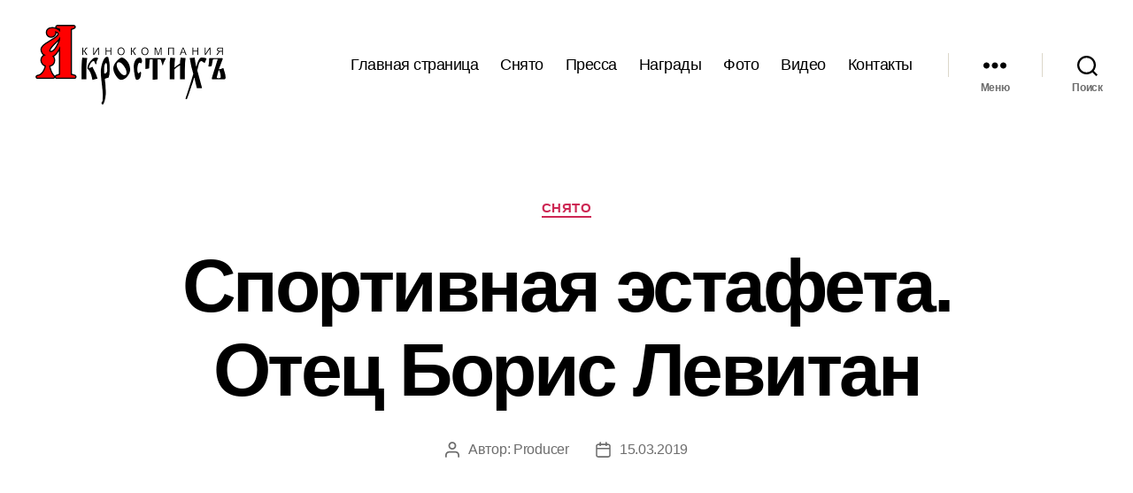

--- FILE ---
content_type: text/html; charset=UTF-8
request_url: http://xn--80aqfqjhhz.xn--p1ai/2019/03/15/%D1%81%D0%BF%D0%BE%D1%80%D1%82%D0%B8%D0%B2%D0%BD%D0%B0%D1%8F-%D1%8D%D1%81%D1%82%D0%B0%D1%84%D0%B5%D1%82%D0%B0-%D0%BE%D1%82%D0%B5%D1%86-%D0%B1%D0%BE%D1%80%D0%B8%D1%81-%D0%BB%D0%B5%D0%B2%D0%B8%D1%82/
body_size: 72286
content:
<!DOCTYPE html>

<html class="no-js" lang="ru-RU">

	<head>

		<meta charset="UTF-8">
		<meta name="viewport" content="width=device-width, initial-scale=1.0">

		<link rel="profile" href="https://gmpg.org/xfn/11">

		<title>Спортивная эстафета. Отец Борис Левитан &#8212; Кинокомпания &quot;АКРОСТИХЪ&quot;</title>
<meta name='robots' content='max-image-preview:large' />
<link rel="alternate" type="application/rss+xml" title="Кинокомпания &quot;АКРОСТИХЪ&quot; &raquo; Лента" href="http://xn--80aqfqjhhz.xn--p1ai/feed/" />
<link rel="alternate" type="application/rss+xml" title="Кинокомпания &quot;АКРОСТИХЪ&quot; &raquo; Лента комментариев" href="http://xn--80aqfqjhhz.xn--p1ai/comments/feed/" />
<link rel="alternate" title="oEmbed (JSON)" type="application/json+oembed" href="http://xn--80aqfqjhhz.xn--p1ai/wp-json/oembed/1.0/embed?url=http%3A%2F%2Fxn--80aqfqjhhz.xn--p1ai%2F2019%2F03%2F15%2F%25d1%2581%25d0%25bf%25d0%25be%25d1%2580%25d1%2582%25d0%25b8%25d0%25b2%25d0%25bd%25d0%25b0%25d1%258f-%25d1%258d%25d1%2581%25d1%2582%25d0%25b0%25d1%2584%25d0%25b5%25d1%2582%25d0%25b0-%25d0%25be%25d1%2582%25d0%25b5%25d1%2586-%25d0%25b1%25d0%25be%25d1%2580%25d0%25b8%25d1%2581-%25d0%25bb%25d0%25b5%25d0%25b2%25d0%25b8%25d1%2582%2F" />
<link rel="alternate" title="oEmbed (XML)" type="text/xml+oembed" href="http://xn--80aqfqjhhz.xn--p1ai/wp-json/oembed/1.0/embed?url=http%3A%2F%2Fxn--80aqfqjhhz.xn--p1ai%2F2019%2F03%2F15%2F%25d1%2581%25d0%25bf%25d0%25be%25d1%2580%25d1%2582%25d0%25b8%25d0%25b2%25d0%25bd%25d0%25b0%25d1%258f-%25d1%258d%25d1%2581%25d1%2582%25d0%25b0%25d1%2584%25d0%25b5%25d1%2582%25d0%25b0-%25d0%25be%25d1%2582%25d0%25b5%25d1%2586-%25d0%25b1%25d0%25be%25d1%2580%25d0%25b8%25d1%2581-%25d0%25bb%25d0%25b5%25d0%25b2%25d0%25b8%25d1%2582%2F&#038;format=xml" />
<style id='wp-img-auto-sizes-contain-inline-css'>
img:is([sizes=auto i],[sizes^="auto," i]){contain-intrinsic-size:3000px 1500px}
/*# sourceURL=wp-img-auto-sizes-contain-inline-css */
</style>
<style id='wp-emoji-styles-inline-css'>

	img.wp-smiley, img.emoji {
		display: inline !important;
		border: none !important;
		box-shadow: none !important;
		height: 1em !important;
		width: 1em !important;
		margin: 0 0.07em !important;
		vertical-align: -0.1em !important;
		background: none !important;
		padding: 0 !important;
	}
/*# sourceURL=wp-emoji-styles-inline-css */
</style>
<style id='wp-block-library-inline-css'>
:root{--wp-block-synced-color:#7a00df;--wp-block-synced-color--rgb:122,0,223;--wp-bound-block-color:var(--wp-block-synced-color);--wp-editor-canvas-background:#ddd;--wp-admin-theme-color:#007cba;--wp-admin-theme-color--rgb:0,124,186;--wp-admin-theme-color-darker-10:#006ba1;--wp-admin-theme-color-darker-10--rgb:0,107,160.5;--wp-admin-theme-color-darker-20:#005a87;--wp-admin-theme-color-darker-20--rgb:0,90,135;--wp-admin-border-width-focus:2px}@media (min-resolution:192dpi){:root{--wp-admin-border-width-focus:1.5px}}.wp-element-button{cursor:pointer}:root .has-very-light-gray-background-color{background-color:#eee}:root .has-very-dark-gray-background-color{background-color:#313131}:root .has-very-light-gray-color{color:#eee}:root .has-very-dark-gray-color{color:#313131}:root .has-vivid-green-cyan-to-vivid-cyan-blue-gradient-background{background:linear-gradient(135deg,#00d084,#0693e3)}:root .has-purple-crush-gradient-background{background:linear-gradient(135deg,#34e2e4,#4721fb 50%,#ab1dfe)}:root .has-hazy-dawn-gradient-background{background:linear-gradient(135deg,#faaca8,#dad0ec)}:root .has-subdued-olive-gradient-background{background:linear-gradient(135deg,#fafae1,#67a671)}:root .has-atomic-cream-gradient-background{background:linear-gradient(135deg,#fdd79a,#004a59)}:root .has-nightshade-gradient-background{background:linear-gradient(135deg,#330968,#31cdcf)}:root .has-midnight-gradient-background{background:linear-gradient(135deg,#020381,#2874fc)}:root{--wp--preset--font-size--normal:16px;--wp--preset--font-size--huge:42px}.has-regular-font-size{font-size:1em}.has-larger-font-size{font-size:2.625em}.has-normal-font-size{font-size:var(--wp--preset--font-size--normal)}.has-huge-font-size{font-size:var(--wp--preset--font-size--huge)}.has-text-align-center{text-align:center}.has-text-align-left{text-align:left}.has-text-align-right{text-align:right}.has-fit-text{white-space:nowrap!important}#end-resizable-editor-section{display:none}.aligncenter{clear:both}.items-justified-left{justify-content:flex-start}.items-justified-center{justify-content:center}.items-justified-right{justify-content:flex-end}.items-justified-space-between{justify-content:space-between}.screen-reader-text{border:0;clip-path:inset(50%);height:1px;margin:-1px;overflow:hidden;padding:0;position:absolute;width:1px;word-wrap:normal!important}.screen-reader-text:focus{background-color:#ddd;clip-path:none;color:#444;display:block;font-size:1em;height:auto;left:5px;line-height:normal;padding:15px 23px 14px;text-decoration:none;top:5px;width:auto;z-index:100000}html :where(.has-border-color){border-style:solid}html :where([style*=border-top-color]){border-top-style:solid}html :where([style*=border-right-color]){border-right-style:solid}html :where([style*=border-bottom-color]){border-bottom-style:solid}html :where([style*=border-left-color]){border-left-style:solid}html :where([style*=border-width]){border-style:solid}html :where([style*=border-top-width]){border-top-style:solid}html :where([style*=border-right-width]){border-right-style:solid}html :where([style*=border-bottom-width]){border-bottom-style:solid}html :where([style*=border-left-width]){border-left-style:solid}html :where(img[class*=wp-image-]){height:auto;max-width:100%}:where(figure){margin:0 0 1em}html :where(.is-position-sticky){--wp-admin--admin-bar--position-offset:var(--wp-admin--admin-bar--height,0px)}@media screen and (max-width:600px){html :where(.is-position-sticky){--wp-admin--admin-bar--position-offset:0px}}

/*# sourceURL=wp-block-library-inline-css */
</style><style id='wp-block-archives-inline-css'>
.wp-block-archives{box-sizing:border-box}.wp-block-archives-dropdown label{display:block}
/*# sourceURL=http://xn--80aqfqjhhz.xn--p1ai/wp-includes/blocks/archives/style.min.css */
</style>
<style id='wp-block-categories-inline-css'>
.wp-block-categories{box-sizing:border-box}.wp-block-categories.alignleft{margin-right:2em}.wp-block-categories.alignright{margin-left:2em}.wp-block-categories.wp-block-categories-dropdown.aligncenter{text-align:center}.wp-block-categories .wp-block-categories__label{display:block;width:100%}
/*# sourceURL=http://xn--80aqfqjhhz.xn--p1ai/wp-includes/blocks/categories/style.min.css */
</style>
<style id='wp-block-heading-inline-css'>
h1:where(.wp-block-heading).has-background,h2:where(.wp-block-heading).has-background,h3:where(.wp-block-heading).has-background,h4:where(.wp-block-heading).has-background,h5:where(.wp-block-heading).has-background,h6:where(.wp-block-heading).has-background{padding:1.25em 2.375em}h1.has-text-align-left[style*=writing-mode]:where([style*=vertical-lr]),h1.has-text-align-right[style*=writing-mode]:where([style*=vertical-rl]),h2.has-text-align-left[style*=writing-mode]:where([style*=vertical-lr]),h2.has-text-align-right[style*=writing-mode]:where([style*=vertical-rl]),h3.has-text-align-left[style*=writing-mode]:where([style*=vertical-lr]),h3.has-text-align-right[style*=writing-mode]:where([style*=vertical-rl]),h4.has-text-align-left[style*=writing-mode]:where([style*=vertical-lr]),h4.has-text-align-right[style*=writing-mode]:where([style*=vertical-rl]),h5.has-text-align-left[style*=writing-mode]:where([style*=vertical-lr]),h5.has-text-align-right[style*=writing-mode]:where([style*=vertical-rl]),h6.has-text-align-left[style*=writing-mode]:where([style*=vertical-lr]),h6.has-text-align-right[style*=writing-mode]:where([style*=vertical-rl]){rotate:180deg}
/*# sourceURL=http://xn--80aqfqjhhz.xn--p1ai/wp-includes/blocks/heading/style.min.css */
</style>
<style id='wp-block-latest-comments-inline-css'>
ol.wp-block-latest-comments{box-sizing:border-box;margin-left:0}:where(.wp-block-latest-comments:not([style*=line-height] .wp-block-latest-comments__comment)){line-height:1.1}:where(.wp-block-latest-comments:not([style*=line-height] .wp-block-latest-comments__comment-excerpt p)){line-height:1.8}.has-dates :where(.wp-block-latest-comments:not([style*=line-height])),.has-excerpts :where(.wp-block-latest-comments:not([style*=line-height])){line-height:1.5}.wp-block-latest-comments .wp-block-latest-comments{padding-left:0}.wp-block-latest-comments__comment{list-style:none;margin-bottom:1em}.has-avatars .wp-block-latest-comments__comment{list-style:none;min-height:2.25em}.has-avatars .wp-block-latest-comments__comment .wp-block-latest-comments__comment-excerpt,.has-avatars .wp-block-latest-comments__comment .wp-block-latest-comments__comment-meta{margin-left:3.25em}.wp-block-latest-comments__comment-excerpt p{font-size:.875em;margin:.36em 0 1.4em}.wp-block-latest-comments__comment-date{display:block;font-size:.75em}.wp-block-latest-comments .avatar,.wp-block-latest-comments__comment-avatar{border-radius:1.5em;display:block;float:left;height:2.5em;margin-right:.75em;width:2.5em}.wp-block-latest-comments[class*=-font-size] a,.wp-block-latest-comments[style*=font-size] a{font-size:inherit}
/*# sourceURL=http://xn--80aqfqjhhz.xn--p1ai/wp-includes/blocks/latest-comments/style.min.css */
</style>
<style id='wp-block-latest-posts-inline-css'>
.wp-block-latest-posts{box-sizing:border-box}.wp-block-latest-posts.alignleft{margin-right:2em}.wp-block-latest-posts.alignright{margin-left:2em}.wp-block-latest-posts.wp-block-latest-posts__list{list-style:none}.wp-block-latest-posts.wp-block-latest-posts__list li{clear:both;overflow-wrap:break-word}.wp-block-latest-posts.is-grid{display:flex;flex-wrap:wrap}.wp-block-latest-posts.is-grid li{margin:0 1.25em 1.25em 0;width:100%}@media (min-width:600px){.wp-block-latest-posts.columns-2 li{width:calc(50% - .625em)}.wp-block-latest-posts.columns-2 li:nth-child(2n){margin-right:0}.wp-block-latest-posts.columns-3 li{width:calc(33.33333% - .83333em)}.wp-block-latest-posts.columns-3 li:nth-child(3n){margin-right:0}.wp-block-latest-posts.columns-4 li{width:calc(25% - .9375em)}.wp-block-latest-posts.columns-4 li:nth-child(4n){margin-right:0}.wp-block-latest-posts.columns-5 li{width:calc(20% - 1em)}.wp-block-latest-posts.columns-5 li:nth-child(5n){margin-right:0}.wp-block-latest-posts.columns-6 li{width:calc(16.66667% - 1.04167em)}.wp-block-latest-posts.columns-6 li:nth-child(6n){margin-right:0}}:root :where(.wp-block-latest-posts.is-grid){padding:0}:root :where(.wp-block-latest-posts.wp-block-latest-posts__list){padding-left:0}.wp-block-latest-posts__post-author,.wp-block-latest-posts__post-date{display:block;font-size:.8125em}.wp-block-latest-posts__post-excerpt,.wp-block-latest-posts__post-full-content{margin-bottom:1em;margin-top:.5em}.wp-block-latest-posts__featured-image a{display:inline-block}.wp-block-latest-posts__featured-image img{height:auto;max-width:100%;width:auto}.wp-block-latest-posts__featured-image.alignleft{float:left;margin-right:1em}.wp-block-latest-posts__featured-image.alignright{float:right;margin-left:1em}.wp-block-latest-posts__featured-image.aligncenter{margin-bottom:1em;text-align:center}
/*# sourceURL=http://xn--80aqfqjhhz.xn--p1ai/wp-includes/blocks/latest-posts/style.min.css */
</style>
<style id='wp-block-search-inline-css'>
.wp-block-search__button{margin-left:10px;word-break:normal}.wp-block-search__button.has-icon{line-height:0}.wp-block-search__button svg{height:1.25em;min-height:24px;min-width:24px;width:1.25em;fill:currentColor;vertical-align:text-bottom}:where(.wp-block-search__button){border:1px solid #ccc;padding:6px 10px}.wp-block-search__inside-wrapper{display:flex;flex:auto;flex-wrap:nowrap;max-width:100%}.wp-block-search__label{width:100%}.wp-block-search.wp-block-search__button-only .wp-block-search__button{box-sizing:border-box;display:flex;flex-shrink:0;justify-content:center;margin-left:0;max-width:100%}.wp-block-search.wp-block-search__button-only .wp-block-search__inside-wrapper{min-width:0!important;transition-property:width}.wp-block-search.wp-block-search__button-only .wp-block-search__input{flex-basis:100%;transition-duration:.3s}.wp-block-search.wp-block-search__button-only.wp-block-search__searchfield-hidden,.wp-block-search.wp-block-search__button-only.wp-block-search__searchfield-hidden .wp-block-search__inside-wrapper{overflow:hidden}.wp-block-search.wp-block-search__button-only.wp-block-search__searchfield-hidden .wp-block-search__input{border-left-width:0!important;border-right-width:0!important;flex-basis:0;flex-grow:0;margin:0;min-width:0!important;padding-left:0!important;padding-right:0!important;width:0!important}:where(.wp-block-search__input){appearance:none;border:1px solid #949494;flex-grow:1;font-family:inherit;font-size:inherit;font-style:inherit;font-weight:inherit;letter-spacing:inherit;line-height:inherit;margin-left:0;margin-right:0;min-width:3rem;padding:8px;text-decoration:unset!important;text-transform:inherit}:where(.wp-block-search__button-inside .wp-block-search__inside-wrapper){background-color:#fff;border:1px solid #949494;box-sizing:border-box;padding:4px}:where(.wp-block-search__button-inside .wp-block-search__inside-wrapper) .wp-block-search__input{border:none;border-radius:0;padding:0 4px}:where(.wp-block-search__button-inside .wp-block-search__inside-wrapper) .wp-block-search__input:focus{outline:none}:where(.wp-block-search__button-inside .wp-block-search__inside-wrapper) :where(.wp-block-search__button){padding:4px 8px}.wp-block-search.aligncenter .wp-block-search__inside-wrapper{margin:auto}.wp-block[data-align=right] .wp-block-search.wp-block-search__button-only .wp-block-search__inside-wrapper{float:right}
/*# sourceURL=http://xn--80aqfqjhhz.xn--p1ai/wp-includes/blocks/search/style.min.css */
</style>
<style id='wp-block-embed-inline-css'>
.wp-block-embed.alignleft,.wp-block-embed.alignright,.wp-block[data-align=left]>[data-type="core/embed"],.wp-block[data-align=right]>[data-type="core/embed"]{max-width:360px;width:100%}.wp-block-embed.alignleft .wp-block-embed__wrapper,.wp-block-embed.alignright .wp-block-embed__wrapper,.wp-block[data-align=left]>[data-type="core/embed"] .wp-block-embed__wrapper,.wp-block[data-align=right]>[data-type="core/embed"] .wp-block-embed__wrapper{min-width:280px}.wp-block-cover .wp-block-embed{min-height:240px;min-width:320px}.wp-block-embed{overflow-wrap:break-word}.wp-block-embed :where(figcaption){margin-bottom:1em;margin-top:.5em}.wp-block-embed iframe{max-width:100%}.wp-block-embed__wrapper{position:relative}.wp-embed-responsive .wp-has-aspect-ratio .wp-block-embed__wrapper:before{content:"";display:block;padding-top:50%}.wp-embed-responsive .wp-has-aspect-ratio iframe{bottom:0;height:100%;left:0;position:absolute;right:0;top:0;width:100%}.wp-embed-responsive .wp-embed-aspect-21-9 .wp-block-embed__wrapper:before{padding-top:42.85%}.wp-embed-responsive .wp-embed-aspect-18-9 .wp-block-embed__wrapper:before{padding-top:50%}.wp-embed-responsive .wp-embed-aspect-16-9 .wp-block-embed__wrapper:before{padding-top:56.25%}.wp-embed-responsive .wp-embed-aspect-4-3 .wp-block-embed__wrapper:before{padding-top:75%}.wp-embed-responsive .wp-embed-aspect-1-1 .wp-block-embed__wrapper:before{padding-top:100%}.wp-embed-responsive .wp-embed-aspect-9-16 .wp-block-embed__wrapper:before{padding-top:177.77%}.wp-embed-responsive .wp-embed-aspect-1-2 .wp-block-embed__wrapper:before{padding-top:200%}
/*# sourceURL=http://xn--80aqfqjhhz.xn--p1ai/wp-includes/blocks/embed/style.min.css */
</style>
<style id='wp-block-group-inline-css'>
.wp-block-group{box-sizing:border-box}:where(.wp-block-group.wp-block-group-is-layout-constrained){position:relative}
/*# sourceURL=http://xn--80aqfqjhhz.xn--p1ai/wp-includes/blocks/group/style.min.css */
</style>
<style id='global-styles-inline-css'>
:root{--wp--preset--aspect-ratio--square: 1;--wp--preset--aspect-ratio--4-3: 4/3;--wp--preset--aspect-ratio--3-4: 3/4;--wp--preset--aspect-ratio--3-2: 3/2;--wp--preset--aspect-ratio--2-3: 2/3;--wp--preset--aspect-ratio--16-9: 16/9;--wp--preset--aspect-ratio--9-16: 9/16;--wp--preset--color--black: #000000;--wp--preset--color--cyan-bluish-gray: #abb8c3;--wp--preset--color--white: #ffffff;--wp--preset--color--pale-pink: #f78da7;--wp--preset--color--vivid-red: #cf2e2e;--wp--preset--color--luminous-vivid-orange: #ff6900;--wp--preset--color--luminous-vivid-amber: #fcb900;--wp--preset--color--light-green-cyan: #7bdcb5;--wp--preset--color--vivid-green-cyan: #00d084;--wp--preset--color--pale-cyan-blue: #8ed1fc;--wp--preset--color--vivid-cyan-blue: #0693e3;--wp--preset--color--vivid-purple: #9b51e0;--wp--preset--color--accent: #cd2653;--wp--preset--color--primary: #000000;--wp--preset--color--secondary: #6d6d6d;--wp--preset--color--subtle-background: #dcd7ca;--wp--preset--color--background: #f5efe0;--wp--preset--gradient--vivid-cyan-blue-to-vivid-purple: linear-gradient(135deg,rgb(6,147,227) 0%,rgb(155,81,224) 100%);--wp--preset--gradient--light-green-cyan-to-vivid-green-cyan: linear-gradient(135deg,rgb(122,220,180) 0%,rgb(0,208,130) 100%);--wp--preset--gradient--luminous-vivid-amber-to-luminous-vivid-orange: linear-gradient(135deg,rgb(252,185,0) 0%,rgb(255,105,0) 100%);--wp--preset--gradient--luminous-vivid-orange-to-vivid-red: linear-gradient(135deg,rgb(255,105,0) 0%,rgb(207,46,46) 100%);--wp--preset--gradient--very-light-gray-to-cyan-bluish-gray: linear-gradient(135deg,rgb(238,238,238) 0%,rgb(169,184,195) 100%);--wp--preset--gradient--cool-to-warm-spectrum: linear-gradient(135deg,rgb(74,234,220) 0%,rgb(151,120,209) 20%,rgb(207,42,186) 40%,rgb(238,44,130) 60%,rgb(251,105,98) 80%,rgb(254,248,76) 100%);--wp--preset--gradient--blush-light-purple: linear-gradient(135deg,rgb(255,206,236) 0%,rgb(152,150,240) 100%);--wp--preset--gradient--blush-bordeaux: linear-gradient(135deg,rgb(254,205,165) 0%,rgb(254,45,45) 50%,rgb(107,0,62) 100%);--wp--preset--gradient--luminous-dusk: linear-gradient(135deg,rgb(255,203,112) 0%,rgb(199,81,192) 50%,rgb(65,88,208) 100%);--wp--preset--gradient--pale-ocean: linear-gradient(135deg,rgb(255,245,203) 0%,rgb(182,227,212) 50%,rgb(51,167,181) 100%);--wp--preset--gradient--electric-grass: linear-gradient(135deg,rgb(202,248,128) 0%,rgb(113,206,126) 100%);--wp--preset--gradient--midnight: linear-gradient(135deg,rgb(2,3,129) 0%,rgb(40,116,252) 100%);--wp--preset--font-size--small: 18px;--wp--preset--font-size--medium: 20px;--wp--preset--font-size--large: 26.25px;--wp--preset--font-size--x-large: 42px;--wp--preset--font-size--normal: 21px;--wp--preset--font-size--larger: 32px;--wp--preset--spacing--20: 0.44rem;--wp--preset--spacing--30: 0.67rem;--wp--preset--spacing--40: 1rem;--wp--preset--spacing--50: 1.5rem;--wp--preset--spacing--60: 2.25rem;--wp--preset--spacing--70: 3.38rem;--wp--preset--spacing--80: 5.06rem;--wp--preset--shadow--natural: 6px 6px 9px rgba(0, 0, 0, 0.2);--wp--preset--shadow--deep: 12px 12px 50px rgba(0, 0, 0, 0.4);--wp--preset--shadow--sharp: 6px 6px 0px rgba(0, 0, 0, 0.2);--wp--preset--shadow--outlined: 6px 6px 0px -3px rgb(255, 255, 255), 6px 6px rgb(0, 0, 0);--wp--preset--shadow--crisp: 6px 6px 0px rgb(0, 0, 0);}:where(.is-layout-flex){gap: 0.5em;}:where(.is-layout-grid){gap: 0.5em;}body .is-layout-flex{display: flex;}.is-layout-flex{flex-wrap: wrap;align-items: center;}.is-layout-flex > :is(*, div){margin: 0;}body .is-layout-grid{display: grid;}.is-layout-grid > :is(*, div){margin: 0;}:where(.wp-block-columns.is-layout-flex){gap: 2em;}:where(.wp-block-columns.is-layout-grid){gap: 2em;}:where(.wp-block-post-template.is-layout-flex){gap: 1.25em;}:where(.wp-block-post-template.is-layout-grid){gap: 1.25em;}.has-black-color{color: var(--wp--preset--color--black) !important;}.has-cyan-bluish-gray-color{color: var(--wp--preset--color--cyan-bluish-gray) !important;}.has-white-color{color: var(--wp--preset--color--white) !important;}.has-pale-pink-color{color: var(--wp--preset--color--pale-pink) !important;}.has-vivid-red-color{color: var(--wp--preset--color--vivid-red) !important;}.has-luminous-vivid-orange-color{color: var(--wp--preset--color--luminous-vivid-orange) !important;}.has-luminous-vivid-amber-color{color: var(--wp--preset--color--luminous-vivid-amber) !important;}.has-light-green-cyan-color{color: var(--wp--preset--color--light-green-cyan) !important;}.has-vivid-green-cyan-color{color: var(--wp--preset--color--vivid-green-cyan) !important;}.has-pale-cyan-blue-color{color: var(--wp--preset--color--pale-cyan-blue) !important;}.has-vivid-cyan-blue-color{color: var(--wp--preset--color--vivid-cyan-blue) !important;}.has-vivid-purple-color{color: var(--wp--preset--color--vivid-purple) !important;}.has-black-background-color{background-color: var(--wp--preset--color--black) !important;}.has-cyan-bluish-gray-background-color{background-color: var(--wp--preset--color--cyan-bluish-gray) !important;}.has-white-background-color{background-color: var(--wp--preset--color--white) !important;}.has-pale-pink-background-color{background-color: var(--wp--preset--color--pale-pink) !important;}.has-vivid-red-background-color{background-color: var(--wp--preset--color--vivid-red) !important;}.has-luminous-vivid-orange-background-color{background-color: var(--wp--preset--color--luminous-vivid-orange) !important;}.has-luminous-vivid-amber-background-color{background-color: var(--wp--preset--color--luminous-vivid-amber) !important;}.has-light-green-cyan-background-color{background-color: var(--wp--preset--color--light-green-cyan) !important;}.has-vivid-green-cyan-background-color{background-color: var(--wp--preset--color--vivid-green-cyan) !important;}.has-pale-cyan-blue-background-color{background-color: var(--wp--preset--color--pale-cyan-blue) !important;}.has-vivid-cyan-blue-background-color{background-color: var(--wp--preset--color--vivid-cyan-blue) !important;}.has-vivid-purple-background-color{background-color: var(--wp--preset--color--vivid-purple) !important;}.has-black-border-color{border-color: var(--wp--preset--color--black) !important;}.has-cyan-bluish-gray-border-color{border-color: var(--wp--preset--color--cyan-bluish-gray) !important;}.has-white-border-color{border-color: var(--wp--preset--color--white) !important;}.has-pale-pink-border-color{border-color: var(--wp--preset--color--pale-pink) !important;}.has-vivid-red-border-color{border-color: var(--wp--preset--color--vivid-red) !important;}.has-luminous-vivid-orange-border-color{border-color: var(--wp--preset--color--luminous-vivid-orange) !important;}.has-luminous-vivid-amber-border-color{border-color: var(--wp--preset--color--luminous-vivid-amber) !important;}.has-light-green-cyan-border-color{border-color: var(--wp--preset--color--light-green-cyan) !important;}.has-vivid-green-cyan-border-color{border-color: var(--wp--preset--color--vivid-green-cyan) !important;}.has-pale-cyan-blue-border-color{border-color: var(--wp--preset--color--pale-cyan-blue) !important;}.has-vivid-cyan-blue-border-color{border-color: var(--wp--preset--color--vivid-cyan-blue) !important;}.has-vivid-purple-border-color{border-color: var(--wp--preset--color--vivid-purple) !important;}.has-vivid-cyan-blue-to-vivid-purple-gradient-background{background: var(--wp--preset--gradient--vivid-cyan-blue-to-vivid-purple) !important;}.has-light-green-cyan-to-vivid-green-cyan-gradient-background{background: var(--wp--preset--gradient--light-green-cyan-to-vivid-green-cyan) !important;}.has-luminous-vivid-amber-to-luminous-vivid-orange-gradient-background{background: var(--wp--preset--gradient--luminous-vivid-amber-to-luminous-vivid-orange) !important;}.has-luminous-vivid-orange-to-vivid-red-gradient-background{background: var(--wp--preset--gradient--luminous-vivid-orange-to-vivid-red) !important;}.has-very-light-gray-to-cyan-bluish-gray-gradient-background{background: var(--wp--preset--gradient--very-light-gray-to-cyan-bluish-gray) !important;}.has-cool-to-warm-spectrum-gradient-background{background: var(--wp--preset--gradient--cool-to-warm-spectrum) !important;}.has-blush-light-purple-gradient-background{background: var(--wp--preset--gradient--blush-light-purple) !important;}.has-blush-bordeaux-gradient-background{background: var(--wp--preset--gradient--blush-bordeaux) !important;}.has-luminous-dusk-gradient-background{background: var(--wp--preset--gradient--luminous-dusk) !important;}.has-pale-ocean-gradient-background{background: var(--wp--preset--gradient--pale-ocean) !important;}.has-electric-grass-gradient-background{background: var(--wp--preset--gradient--electric-grass) !important;}.has-midnight-gradient-background{background: var(--wp--preset--gradient--midnight) !important;}.has-small-font-size{font-size: var(--wp--preset--font-size--small) !important;}.has-medium-font-size{font-size: var(--wp--preset--font-size--medium) !important;}.has-large-font-size{font-size: var(--wp--preset--font-size--large) !important;}.has-x-large-font-size{font-size: var(--wp--preset--font-size--x-large) !important;}
/*# sourceURL=global-styles-inline-css */
</style>

<style id='classic-theme-styles-inline-css'>
/*! This file is auto-generated */
.wp-block-button__link{color:#fff;background-color:#32373c;border-radius:9999px;box-shadow:none;text-decoration:none;padding:calc(.667em + 2px) calc(1.333em + 2px);font-size:1.125em}.wp-block-file__button{background:#32373c;color:#fff;text-decoration:none}
/*# sourceURL=/wp-includes/css/classic-themes.min.css */
</style>
<link rel='stylesheet' id='twentytwenty-style-css' href='http://xn--80aqfqjhhz.xn--p1ai/wp-content/themes/twentytwenty/style.css?ver=3.0' media='all' />
<style id='twentytwenty-style-inline-css'>
.color-accent,.color-accent-hover:hover,.color-accent-hover:focus,:root .has-accent-color,.has-drop-cap:not(:focus):first-letter,.wp-block-button.is-style-outline,a { color: #cd2653; }blockquote,.border-color-accent,.border-color-accent-hover:hover,.border-color-accent-hover:focus { border-color: #cd2653; }button,.button,.faux-button,.wp-block-button__link,.wp-block-file .wp-block-file__button,input[type="button"],input[type="reset"],input[type="submit"],.bg-accent,.bg-accent-hover:hover,.bg-accent-hover:focus,:root .has-accent-background-color,.comment-reply-link { background-color: #cd2653; }.fill-children-accent,.fill-children-accent * { fill: #cd2653; }body,.entry-title a,:root .has-primary-color { color: #000000; }:root .has-primary-background-color { background-color: #000000; }cite,figcaption,.wp-caption-text,.post-meta,.entry-content .wp-block-archives li,.entry-content .wp-block-categories li,.entry-content .wp-block-latest-posts li,.wp-block-latest-comments__comment-date,.wp-block-latest-posts__post-date,.wp-block-embed figcaption,.wp-block-image figcaption,.wp-block-pullquote cite,.comment-metadata,.comment-respond .comment-notes,.comment-respond .logged-in-as,.pagination .dots,.entry-content hr:not(.has-background),hr.styled-separator,:root .has-secondary-color { color: #6d6d6d; }:root .has-secondary-background-color { background-color: #6d6d6d; }pre,fieldset,input,textarea,table,table *,hr { border-color: #dcd7ca; }caption,code,code,kbd,samp,.wp-block-table.is-style-stripes tbody tr:nth-child(odd),:root .has-subtle-background-background-color { background-color: #dcd7ca; }.wp-block-table.is-style-stripes { border-bottom-color: #dcd7ca; }.wp-block-latest-posts.is-grid li { border-top-color: #dcd7ca; }:root .has-subtle-background-color { color: #dcd7ca; }body:not(.overlay-header) .primary-menu > li > a,body:not(.overlay-header) .primary-menu > li > .icon,.modal-menu a,.footer-menu a, .footer-widgets a:where(:not(.wp-block-button__link)),#site-footer .wp-block-button.is-style-outline,.wp-block-pullquote:before,.singular:not(.overlay-header) .entry-header a,.archive-header a,.header-footer-group .color-accent,.header-footer-group .color-accent-hover:hover { color: #cd2653; }.social-icons a,#site-footer button:not(.toggle),#site-footer .button,#site-footer .faux-button,#site-footer .wp-block-button__link,#site-footer .wp-block-file__button,#site-footer input[type="button"],#site-footer input[type="reset"],#site-footer input[type="submit"] { background-color: #cd2653; }.header-footer-group,body:not(.overlay-header) #site-header .toggle,.menu-modal .toggle { color: #000000; }body:not(.overlay-header) .primary-menu ul { background-color: #000000; }body:not(.overlay-header) .primary-menu > li > ul:after { border-bottom-color: #000000; }body:not(.overlay-header) .primary-menu ul ul:after { border-left-color: #000000; }.site-description,body:not(.overlay-header) .toggle-inner .toggle-text,.widget .post-date,.widget .rss-date,.widget_archive li,.widget_categories li,.widget cite,.widget_pages li,.widget_meta li,.widget_nav_menu li,.powered-by-wordpress,.footer-credits .privacy-policy,.to-the-top,.singular .entry-header .post-meta,.singular:not(.overlay-header) .entry-header .post-meta a { color: #6d6d6d; }.header-footer-group pre,.header-footer-group fieldset,.header-footer-group input,.header-footer-group textarea,.header-footer-group table,.header-footer-group table *,.footer-nav-widgets-wrapper,#site-footer,.menu-modal nav *,.footer-widgets-outer-wrapper,.footer-top { border-color: #dcd7ca; }.header-footer-group table caption,body:not(.overlay-header) .header-inner .toggle-wrapper::before { background-color: #dcd7ca; }
body,input,textarea,button,.button,.faux-button,.faux-button.more-link,.wp-block-button__link,.wp-block-file__button,.has-drop-cap:not(:focus)::first-letter,.entry-content .wp-block-archives,.entry-content .wp-block-categories,.entry-content .wp-block-cover-image,.entry-content .wp-block-cover-image p,.entry-content .wp-block-latest-comments,.entry-content .wp-block-latest-posts,.entry-content .wp-block-pullquote,.entry-content .wp-block-quote.is-large,.entry-content .wp-block-quote.is-style-large,.entry-content .wp-block-archives *,.entry-content .wp-block-categories *,.entry-content .wp-block-latest-posts *,.entry-content .wp-block-latest-comments *,.entry-content,.entry-content h1,.entry-content h2,.entry-content h3,.entry-content h4,.entry-content h5,.entry-content h6,.entry-content p,.entry-content ol,.entry-content ul,.entry-content dl,.entry-content dt,.entry-content cite,.entry-content figcaption,.entry-content table,.entry-content address,.entry-content .wp-caption-text,.entry-content .wp-block-file,.comment-content p,.comment-content ol,.comment-content ul,.comment-content dl,.comment-content dt,.comment-content cite,.comment-content figcaption,.comment-content .wp-caption-text,.widget_text p,.widget_text ol,.widget_text ul,.widget_text dl,.widget_text dt,.widget-content .rssSummary,.widget-content cite,.widget-content figcaption,.widget-content .wp-caption-text { font-family: 'Helvetica Neue',Helvetica,'Segoe UI',Arial,sans-serif; }
/*# sourceURL=twentytwenty-style-inline-css */
</style>
<link rel='stylesheet' id='twentytwenty-fonts-css' href='http://xn--80aqfqjhhz.xn--p1ai/wp-content/themes/twentytwenty/assets/css/font-inter.css?ver=3.0' media='all' />
<link rel='stylesheet' id='twentytwenty-print-style-css' href='http://xn--80aqfqjhhz.xn--p1ai/wp-content/themes/twentytwenty/print.css?ver=3.0' media='print' />
<script src="http://xn--80aqfqjhhz.xn--p1ai/wp-content/themes/twentytwenty/assets/js/index.js?ver=3.0" id="twentytwenty-js-js" defer data-wp-strategy="defer"></script>
<link rel="https://api.w.org/" href="http://xn--80aqfqjhhz.xn--p1ai/wp-json/" /><link rel="alternate" title="JSON" type="application/json" href="http://xn--80aqfqjhhz.xn--p1ai/wp-json/wp/v2/posts/2795" /><link rel="EditURI" type="application/rsd+xml" title="RSD" href="http://xn--80aqfqjhhz.xn--p1ai/xmlrpc.php?rsd" />
<meta name="generator" content="WordPress 6.9" />
<link rel="canonical" href="http://xn--80aqfqjhhz.xn--p1ai/2019/03/15/%d1%81%d0%bf%d0%be%d1%80%d1%82%d0%b8%d0%b2%d0%bd%d0%b0%d1%8f-%d1%8d%d1%81%d1%82%d0%b0%d1%84%d0%b5%d1%82%d0%b0-%d0%be%d1%82%d0%b5%d1%86-%d0%b1%d0%be%d1%80%d0%b8%d1%81-%d0%bb%d0%b5%d0%b2%d0%b8%d1%82/" />
<link rel='shortlink' href='http://xn--80aqfqjhhz.xn--p1ai/?p=2795' />
<script>
document.documentElement.className = document.documentElement.className.replace( 'no-js', 'js' );
//# sourceURL=twentytwenty_no_js_class
</script>
<link rel="icon" href="http://xn--80aqfqjhhz.xn--p1ai/wp-content/uploads/2021/08/cropped-icon-1-32x32.png" sizes="32x32" />
<link rel="icon" href="http://xn--80aqfqjhhz.xn--p1ai/wp-content/uploads/2021/08/cropped-icon-1-192x192.png" sizes="192x192" />
<link rel="apple-touch-icon" href="http://xn--80aqfqjhhz.xn--p1ai/wp-content/uploads/2021/08/cropped-icon-1-180x180.png" />
<meta name="msapplication-TileImage" content="http://xn--80aqfqjhhz.xn--p1ai/wp-content/uploads/2021/08/cropped-icon-1-270x270.png" />

	</head>

	<body class="wp-singular post-template-default single single-post postid-2795 single-format-standard wp-custom-logo wp-embed-responsive wp-theme-twentytwenty singular enable-search-modal missing-post-thumbnail has-single-pagination showing-comments show-avatars footer-top-visible">

		<a class="skip-link screen-reader-text" href="#site-content">Перейти к содержимому</a>
		<header id="site-header" class="header-footer-group">

			<div class="header-inner section-inner">

				<div class="header-titles-wrapper">

					
						<button class="toggle search-toggle mobile-search-toggle" data-toggle-target=".search-modal" data-toggle-body-class="showing-search-modal" data-set-focus=".search-modal .search-field" aria-expanded="false">
							<span class="toggle-inner">
								<span class="toggle-icon">
									<svg class="svg-icon" aria-hidden="true" role="img" focusable="false" xmlns="http://www.w3.org/2000/svg" width="23" height="23" viewBox="0 0 23 23"><path d="M38.710696,48.0601792 L43,52.3494831 L41.3494831,54 L37.0601792,49.710696 C35.2632422,51.1481185 32.9839107,52.0076499 30.5038249,52.0076499 C24.7027226,52.0076499 20,47.3049272 20,41.5038249 C20,35.7027226 24.7027226,31 30.5038249,31 C36.3049272,31 41.0076499,35.7027226 41.0076499,41.5038249 C41.0076499,43.9839107 40.1481185,46.2632422 38.710696,48.0601792 Z M36.3875844,47.1716785 C37.8030221,45.7026647 38.6734666,43.7048964 38.6734666,41.5038249 C38.6734666,36.9918565 35.0157934,33.3341833 30.5038249,33.3341833 C25.9918565,33.3341833 22.3341833,36.9918565 22.3341833,41.5038249 C22.3341833,46.0157934 25.9918565,49.6734666 30.5038249,49.6734666 C32.7048964,49.6734666 34.7026647,48.8030221 36.1716785,47.3875844 C36.2023931,47.347638 36.2360451,47.3092237 36.2726343,47.2726343 C36.3092237,47.2360451 36.347638,47.2023931 36.3875844,47.1716785 Z" transform="translate(-20 -31)" /></svg>								</span>
								<span class="toggle-text">Поиск</span>
							</span>
						</button><!-- .search-toggle -->

					
					<div class="header-titles">

						<div class="site-logo faux-heading"><a href="http://xn--80aqfqjhhz.xn--p1ai/" class="custom-logo-link" rel="home"><img width="215" height="90" style="height: 90px;" src="http://xn--80aqfqjhhz.xn--p1ai/wp-content/uploads/2021/08/biglogo.png" class="custom-logo" alt="Кинокомпания &quot;АКРОСТИХЪ&quot;" decoding="async" fetchpriority="high" srcset="http://xn--80aqfqjhhz.xn--p1ai/wp-content/uploads/2021/08/biglogo.png 430w, http://xn--80aqfqjhhz.xn--p1ai/wp-content/uploads/2021/08/biglogo-300x126.png 300w" sizes="(max-width: 430px) 100vw, 430px" /></a><span class="screen-reader-text">Кинокомпания &quot;АКРОСТИХЪ&quot;</span></div>
					</div><!-- .header-titles -->

					<button class="toggle nav-toggle mobile-nav-toggle" data-toggle-target=".menu-modal"  data-toggle-body-class="showing-menu-modal" aria-expanded="false" data-set-focus=".close-nav-toggle">
						<span class="toggle-inner">
							<span class="toggle-icon">
								<svg class="svg-icon" aria-hidden="true" role="img" focusable="false" xmlns="http://www.w3.org/2000/svg" width="26" height="7" viewBox="0 0 26 7"><path fill-rule="evenodd" d="M332.5,45 C330.567003,45 329,43.4329966 329,41.5 C329,39.5670034 330.567003,38 332.5,38 C334.432997,38 336,39.5670034 336,41.5 C336,43.4329966 334.432997,45 332.5,45 Z M342,45 C340.067003,45 338.5,43.4329966 338.5,41.5 C338.5,39.5670034 340.067003,38 342,38 C343.932997,38 345.5,39.5670034 345.5,41.5 C345.5,43.4329966 343.932997,45 342,45 Z M351.5,45 C349.567003,45 348,43.4329966 348,41.5 C348,39.5670034 349.567003,38 351.5,38 C353.432997,38 355,39.5670034 355,41.5 C355,43.4329966 353.432997,45 351.5,45 Z" transform="translate(-329 -38)" /></svg>							</span>
							<span class="toggle-text">Меню</span>
						</span>
					</button><!-- .nav-toggle -->

				</div><!-- .header-titles-wrapper -->

				<div class="header-navigation-wrapper">

					
							<nav class="primary-menu-wrapper" aria-label="Горизонтальное">

								<ul class="primary-menu reset-list-style">

								<li id="menu-item-14" class="menu-item menu-item-type-custom menu-item-object-custom menu-item-14"><a href="http://акростих.рф/рядом-с-нами/">Главная страница</a></li>
<li id="menu-item-2788" class="menu-item menu-item-type-taxonomy menu-item-object-category current-post-ancestor current-menu-parent current-post-parent menu-item-2788"><a href="http://xn--80aqfqjhhz.xn--p1ai/category/%d1%81%d0%bd%d1%8f%d1%82%d0%be/">Снято</a></li>
<li id="menu-item-46" class="menu-item menu-item-type-taxonomy menu-item-object-category menu-item-46"><a href="http://xn--80aqfqjhhz.xn--p1ai/category/news/">Пресса</a></li>
<li id="menu-item-150" class="menu-item menu-item-type-taxonomy menu-item-object-category menu-item-150"><a href="http://xn--80aqfqjhhz.xn--p1ai/category/%d0%bd%d0%b0%d0%b3%d1%80%d0%b0%d0%b4%d1%8b/">Награды</a></li>
<li id="menu-item-151" class="menu-item menu-item-type-taxonomy menu-item-object-category menu-item-151"><a href="http://xn--80aqfqjhhz.xn--p1ai/category/%d1%84%d0%be%d1%82%d0%be/">Фото</a></li>
<li id="menu-item-513" class="menu-item menu-item-type-taxonomy menu-item-object-category menu-item-513"><a href="http://xn--80aqfqjhhz.xn--p1ai/category/%d0%b2%d0%b8%d0%b4%d0%b5%d0%be/">Видео</a></li>
<li id="menu-item-17" class="menu-item menu-item-type-post_type menu-item-object-page menu-item-17"><a href="http://xn--80aqfqjhhz.xn--p1ai/%d0%ba%d0%be%d0%bd%d1%82%d0%b0%d0%ba%d1%82%d1%8b/">Контакты</a></li>

								</ul>

							</nav><!-- .primary-menu-wrapper -->

						
						<div class="header-toggles hide-no-js">

						
							<div class="toggle-wrapper nav-toggle-wrapper has-expanded-menu">

								<button class="toggle nav-toggle desktop-nav-toggle" data-toggle-target=".menu-modal" data-toggle-body-class="showing-menu-modal" aria-expanded="false" data-set-focus=".close-nav-toggle">
									<span class="toggle-inner">
										<span class="toggle-text">Меню</span>
										<span class="toggle-icon">
											<svg class="svg-icon" aria-hidden="true" role="img" focusable="false" xmlns="http://www.w3.org/2000/svg" width="26" height="7" viewBox="0 0 26 7"><path fill-rule="evenodd" d="M332.5,45 C330.567003,45 329,43.4329966 329,41.5 C329,39.5670034 330.567003,38 332.5,38 C334.432997,38 336,39.5670034 336,41.5 C336,43.4329966 334.432997,45 332.5,45 Z M342,45 C340.067003,45 338.5,43.4329966 338.5,41.5 C338.5,39.5670034 340.067003,38 342,38 C343.932997,38 345.5,39.5670034 345.5,41.5 C345.5,43.4329966 343.932997,45 342,45 Z M351.5,45 C349.567003,45 348,43.4329966 348,41.5 C348,39.5670034 349.567003,38 351.5,38 C353.432997,38 355,39.5670034 355,41.5 C355,43.4329966 353.432997,45 351.5,45 Z" transform="translate(-329 -38)" /></svg>										</span>
									</span>
								</button><!-- .nav-toggle -->

							</div><!-- .nav-toggle-wrapper -->

							
							<div class="toggle-wrapper search-toggle-wrapper">

								<button class="toggle search-toggle desktop-search-toggle" data-toggle-target=".search-modal" data-toggle-body-class="showing-search-modal" data-set-focus=".search-modal .search-field" aria-expanded="false">
									<span class="toggle-inner">
										<svg class="svg-icon" aria-hidden="true" role="img" focusable="false" xmlns="http://www.w3.org/2000/svg" width="23" height="23" viewBox="0 0 23 23"><path d="M38.710696,48.0601792 L43,52.3494831 L41.3494831,54 L37.0601792,49.710696 C35.2632422,51.1481185 32.9839107,52.0076499 30.5038249,52.0076499 C24.7027226,52.0076499 20,47.3049272 20,41.5038249 C20,35.7027226 24.7027226,31 30.5038249,31 C36.3049272,31 41.0076499,35.7027226 41.0076499,41.5038249 C41.0076499,43.9839107 40.1481185,46.2632422 38.710696,48.0601792 Z M36.3875844,47.1716785 C37.8030221,45.7026647 38.6734666,43.7048964 38.6734666,41.5038249 C38.6734666,36.9918565 35.0157934,33.3341833 30.5038249,33.3341833 C25.9918565,33.3341833 22.3341833,36.9918565 22.3341833,41.5038249 C22.3341833,46.0157934 25.9918565,49.6734666 30.5038249,49.6734666 C32.7048964,49.6734666 34.7026647,48.8030221 36.1716785,47.3875844 C36.2023931,47.347638 36.2360451,47.3092237 36.2726343,47.2726343 C36.3092237,47.2360451 36.347638,47.2023931 36.3875844,47.1716785 Z" transform="translate(-20 -31)" /></svg>										<span class="toggle-text">Поиск</span>
									</span>
								</button><!-- .search-toggle -->

							</div>

							
						</div><!-- .header-toggles -->
						
				</div><!-- .header-navigation-wrapper -->

			</div><!-- .header-inner -->

			<div class="search-modal cover-modal header-footer-group" data-modal-target-string=".search-modal" role="dialog" aria-modal="true" aria-label="Поиск">

	<div class="search-modal-inner modal-inner">

		<div class="section-inner">

			<form role="search" aria-label="Поиск:" method="get" class="search-form" action="http://xn--80aqfqjhhz.xn--p1ai/">
	<label for="search-form-1">
		<span class="screen-reader-text">
			Поиск:		</span>
		<input type="search" id="search-form-1" class="search-field" placeholder="Найти &hellip;" value="" name="s" />
	</label>
	<input type="submit" class="search-submit" value="Искать" />
</form>

			<button class="toggle search-untoggle close-search-toggle fill-children-current-color" data-toggle-target=".search-modal" data-toggle-body-class="showing-search-modal" data-set-focus=".search-modal .search-field">
				<span class="screen-reader-text">
					Закрыть поиск				</span>
				<svg class="svg-icon" aria-hidden="true" role="img" focusable="false" xmlns="http://www.w3.org/2000/svg" width="16" height="16" viewBox="0 0 16 16"><polygon fill="" fill-rule="evenodd" points="6.852 7.649 .399 1.195 1.445 .149 7.899 6.602 14.352 .149 15.399 1.195 8.945 7.649 15.399 14.102 14.352 15.149 7.899 8.695 1.445 15.149 .399 14.102" /></svg>			</button><!-- .search-toggle -->

		</div><!-- .section-inner -->

	</div><!-- .search-modal-inner -->

</div><!-- .menu-modal -->

		</header><!-- #site-header -->

		
<div class="menu-modal cover-modal header-footer-group" data-modal-target-string=".menu-modal">

	<div class="menu-modal-inner modal-inner">

		<div class="menu-wrapper section-inner">

			<div class="menu-top">

				<button class="toggle close-nav-toggle fill-children-current-color" data-toggle-target=".menu-modal" data-toggle-body-class="showing-menu-modal" data-set-focus=".menu-modal">
					<span class="toggle-text">Закрыть меню</span>
					<svg class="svg-icon" aria-hidden="true" role="img" focusable="false" xmlns="http://www.w3.org/2000/svg" width="16" height="16" viewBox="0 0 16 16"><polygon fill="" fill-rule="evenodd" points="6.852 7.649 .399 1.195 1.445 .149 7.899 6.602 14.352 .149 15.399 1.195 8.945 7.649 15.399 14.102 14.352 15.149 7.899 8.695 1.445 15.149 .399 14.102" /></svg>				</button><!-- .nav-toggle -->

				
					<nav class="expanded-menu" aria-label="Развернутое">

						<ul class="modal-menu reset-list-style">
							<li class="menu-item menu-item-type-custom menu-item-object-custom menu-item-14"><div class="ancestor-wrapper"><a href="http://акростих.рф/рядом-с-нами/">Главная страница</a></div><!-- .ancestor-wrapper --></li>
<li class="menu-item menu-item-type-taxonomy menu-item-object-category current-post-ancestor current-menu-parent current-post-parent menu-item-2788"><div class="ancestor-wrapper"><a href="http://xn--80aqfqjhhz.xn--p1ai/category/%d1%81%d0%bd%d1%8f%d1%82%d0%be/">Снято</a></div><!-- .ancestor-wrapper --></li>
<li class="menu-item menu-item-type-taxonomy menu-item-object-category menu-item-46"><div class="ancestor-wrapper"><a href="http://xn--80aqfqjhhz.xn--p1ai/category/news/">Пресса</a></div><!-- .ancestor-wrapper --></li>
<li class="menu-item menu-item-type-taxonomy menu-item-object-category menu-item-150"><div class="ancestor-wrapper"><a href="http://xn--80aqfqjhhz.xn--p1ai/category/%d0%bd%d0%b0%d0%b3%d1%80%d0%b0%d0%b4%d1%8b/">Награды</a></div><!-- .ancestor-wrapper --></li>
<li class="menu-item menu-item-type-taxonomy menu-item-object-category menu-item-151"><div class="ancestor-wrapper"><a href="http://xn--80aqfqjhhz.xn--p1ai/category/%d1%84%d0%be%d1%82%d0%be/">Фото</a></div><!-- .ancestor-wrapper --></li>
<li class="menu-item menu-item-type-taxonomy menu-item-object-category menu-item-513"><div class="ancestor-wrapper"><a href="http://xn--80aqfqjhhz.xn--p1ai/category/%d0%b2%d0%b8%d0%b4%d0%b5%d0%be/">Видео</a></div><!-- .ancestor-wrapper --></li>
<li class="menu-item menu-item-type-post_type menu-item-object-page menu-item-17"><div class="ancestor-wrapper"><a href="http://xn--80aqfqjhhz.xn--p1ai/%d0%ba%d0%be%d0%bd%d1%82%d0%b0%d0%ba%d1%82%d1%8b/">Контакты</a></div><!-- .ancestor-wrapper --></li>
						</ul>

					</nav>

					
					<nav class="mobile-menu" aria-label="Мобильное">

						<ul class="modal-menu reset-list-style">

						<li class="menu-item menu-item-type-custom menu-item-object-custom menu-item-14"><div class="ancestor-wrapper"><a href="http://акростих.рф/рядом-с-нами/">Главная страница</a></div><!-- .ancestor-wrapper --></li>
<li class="menu-item menu-item-type-taxonomy menu-item-object-category current-post-ancestor current-menu-parent current-post-parent menu-item-2788"><div class="ancestor-wrapper"><a href="http://xn--80aqfqjhhz.xn--p1ai/category/%d1%81%d0%bd%d1%8f%d1%82%d0%be/">Снято</a></div><!-- .ancestor-wrapper --></li>
<li class="menu-item menu-item-type-taxonomy menu-item-object-category menu-item-46"><div class="ancestor-wrapper"><a href="http://xn--80aqfqjhhz.xn--p1ai/category/news/">Пресса</a></div><!-- .ancestor-wrapper --></li>
<li class="menu-item menu-item-type-taxonomy menu-item-object-category menu-item-150"><div class="ancestor-wrapper"><a href="http://xn--80aqfqjhhz.xn--p1ai/category/%d0%bd%d0%b0%d0%b3%d1%80%d0%b0%d0%b4%d1%8b/">Награды</a></div><!-- .ancestor-wrapper --></li>
<li class="menu-item menu-item-type-taxonomy menu-item-object-category menu-item-151"><div class="ancestor-wrapper"><a href="http://xn--80aqfqjhhz.xn--p1ai/category/%d1%84%d0%be%d1%82%d0%be/">Фото</a></div><!-- .ancestor-wrapper --></li>
<li class="menu-item menu-item-type-taxonomy menu-item-object-category menu-item-513"><div class="ancestor-wrapper"><a href="http://xn--80aqfqjhhz.xn--p1ai/category/%d0%b2%d0%b8%d0%b4%d0%b5%d0%be/">Видео</a></div><!-- .ancestor-wrapper --></li>
<li class="menu-item menu-item-type-post_type menu-item-object-page menu-item-17"><div class="ancestor-wrapper"><a href="http://xn--80aqfqjhhz.xn--p1ai/%d0%ba%d0%be%d0%bd%d1%82%d0%b0%d0%ba%d1%82%d1%8b/">Контакты</a></div><!-- .ancestor-wrapper --></li>

						</ul>

					</nav>

					
			</div><!-- .menu-top -->

			<div class="menu-bottom">

				
			</div><!-- .menu-bottom -->

		</div><!-- .menu-wrapper -->

	</div><!-- .menu-modal-inner -->

</div><!-- .menu-modal -->

<main id="site-content">

	
<article class="post-2795 post type-post status-publish format-standard hentry category-8" id="post-2795">

	
<header class="entry-header has-text-align-center header-footer-group">

	<div class="entry-header-inner section-inner medium">

		
			<div class="entry-categories">
				<span class="screen-reader-text">
					Рубрики				</span>
				<div class="entry-categories-inner">
					<a href="http://xn--80aqfqjhhz.xn--p1ai/category/%d1%81%d0%bd%d1%8f%d1%82%d0%be/" rel="category tag">Снято</a>				</div><!-- .entry-categories-inner -->
			</div><!-- .entry-categories -->

			<h1 class="entry-title">Спортивная эстафета. Отец Борис Левитан</h1>
		<div class="post-meta-wrapper post-meta-single post-meta-single-top">

			<ul class="post-meta">

									<li class="post-author meta-wrapper">
						<span class="meta-icon">
							<span class="screen-reader-text">
								Автор записи							</span>
							<svg class="svg-icon" aria-hidden="true" role="img" focusable="false" xmlns="http://www.w3.org/2000/svg" width="18" height="20" viewBox="0 0 18 20"><path fill="" d="M18,19 C18,19.5522847 17.5522847,20 17,20 C16.4477153,20 16,19.5522847 16,19 L16,17 C16,15.3431458 14.6568542,14 13,14 L5,14 C3.34314575,14 2,15.3431458 2,17 L2,19 C2,19.5522847 1.55228475,20 1,20 C0.44771525,20 0,19.5522847 0,19 L0,17 C0,14.2385763 2.23857625,12 5,12 L13,12 C15.7614237,12 18,14.2385763 18,17 L18,19 Z M9,10 C6.23857625,10 4,7.76142375 4,5 C4,2.23857625 6.23857625,0 9,0 C11.7614237,0 14,2.23857625 14,5 C14,7.76142375 11.7614237,10 9,10 Z M9,8 C10.6568542,8 12,6.65685425 12,5 C12,3.34314575 10.6568542,2 9,2 C7.34314575,2 6,3.34314575 6,5 C6,6.65685425 7.34314575,8 9,8 Z" /></svg>						</span>
						<span class="meta-text">
							Автор: <a href="http://xn--80aqfqjhhz.xn--p1ai/author/producer/">Producer</a>						</span>
					</li>
										<li class="post-date meta-wrapper">
						<span class="meta-icon">
							<span class="screen-reader-text">
								Дата записи							</span>
							<svg class="svg-icon" aria-hidden="true" role="img" focusable="false" xmlns="http://www.w3.org/2000/svg" width="18" height="19" viewBox="0 0 18 19"><path fill="" d="M4.60069444,4.09375 L3.25,4.09375 C2.47334957,4.09375 1.84375,4.72334957 1.84375,5.5 L1.84375,7.26736111 L16.15625,7.26736111 L16.15625,5.5 C16.15625,4.72334957 15.5266504,4.09375 14.75,4.09375 L13.3993056,4.09375 L13.3993056,4.55555556 C13.3993056,5.02154581 13.0215458,5.39930556 12.5555556,5.39930556 C12.0895653,5.39930556 11.7118056,5.02154581 11.7118056,4.55555556 L11.7118056,4.09375 L6.28819444,4.09375 L6.28819444,4.55555556 C6.28819444,5.02154581 5.9104347,5.39930556 5.44444444,5.39930556 C4.97845419,5.39930556 4.60069444,5.02154581 4.60069444,4.55555556 L4.60069444,4.09375 Z M6.28819444,2.40625 L11.7118056,2.40625 L11.7118056,1 C11.7118056,0.534009742 12.0895653,0.15625 12.5555556,0.15625 C13.0215458,0.15625 13.3993056,0.534009742 13.3993056,1 L13.3993056,2.40625 L14.75,2.40625 C16.4586309,2.40625 17.84375,3.79136906 17.84375,5.5 L17.84375,15.875 C17.84375,17.5836309 16.4586309,18.96875 14.75,18.96875 L3.25,18.96875 C1.54136906,18.96875 0.15625,17.5836309 0.15625,15.875 L0.15625,5.5 C0.15625,3.79136906 1.54136906,2.40625 3.25,2.40625 L4.60069444,2.40625 L4.60069444,1 C4.60069444,0.534009742 4.97845419,0.15625 5.44444444,0.15625 C5.9104347,0.15625 6.28819444,0.534009742 6.28819444,1 L6.28819444,2.40625 Z M1.84375,8.95486111 L1.84375,15.875 C1.84375,16.6516504 2.47334957,17.28125 3.25,17.28125 L14.75,17.28125 C15.5266504,17.28125 16.15625,16.6516504 16.15625,15.875 L16.15625,8.95486111 L1.84375,8.95486111 Z" /></svg>						</span>
						<span class="meta-text">
							<a href="http://xn--80aqfqjhhz.xn--p1ai/2019/03/15/%d1%81%d0%bf%d0%be%d1%80%d1%82%d0%b8%d0%b2%d0%bd%d0%b0%d1%8f-%d1%8d%d1%81%d1%82%d0%b0%d1%84%d0%b5%d1%82%d0%b0-%d0%be%d1%82%d0%b5%d1%86-%d0%b1%d0%be%d1%80%d0%b8%d1%81-%d0%bb%d0%b5%d0%b2%d0%b8%d1%82/">15.03.2019</a>
						</span>
					</li>
					
			</ul><!-- .post-meta -->

		</div><!-- .post-meta-wrapper -->

		
	</div><!-- .entry-header-inner -->

</header><!-- .entry-header -->

	<div class="post-inner thin ">

		<div class="entry-content">

			
<figure class="wp-block-embed is-type-video is-provider-youtube wp-block-embed-youtube wp-embed-aspect-16-9 wp-has-aspect-ratio"><div class="wp-block-embed__wrapper">
<iframe title="о.Борис Левитан Эстафета" width="580" height="326" src="https://www.youtube.com/embed/VgOq73matJA?feature=oembed" frameborder="0" allow="accelerometer; autoplay; clipboard-write; encrypted-media; gyroscope; picture-in-picture; web-share" referrerpolicy="strict-origin-when-cross-origin" allowfullscreen></iframe>
</div></figure>

		</div><!-- .entry-content -->

	</div><!-- .post-inner -->

	<div class="section-inner">
		
	</div><!-- .section-inner -->

	
	<nav class="pagination-single section-inner" aria-label="Запись">

		<hr class="styled-separator is-style-wide" aria-hidden="true" />

		<div class="pagination-single-inner">

			
				<a class="previous-post" href="http://xn--80aqfqjhhz.xn--p1ai/2019/03/12/%d0%be-%d1%84%d0%b8%d0%bb%d1%8c%d0%bc%d0%b5-%d0%bf%d1%80%d0%be%d1%82%d0%be%d0%b8%d0%b5%d1%80%d0%b5%d1%8f-%d0%b0%d0%bb%d0%b5%d0%ba%d1%81%d0%b0%d0%bd%d0%b4%d1%80%d0%b0-%d0%bd%d0%be%d0%b2%d0%be%d0%bf/">
					<span class="arrow" aria-hidden="true">&larr;</span>
					<span class="title"><span class="title-inner">О фильме протоиерея Александра Новопашина «Рядом с нами»</span></span>
				</a>

				
				<a class="next-post" href="http://xn--80aqfqjhhz.xn--p1ai/2019/03/21/%d1%8d%d1%82%d0%be-%d0%ba%d0%b0%d1%81%d0%b0%d0%b5%d1%82%d1%81%d1%8f-%d0%ba%d0%b0%d0%b6%d0%b4%d0%be%d0%b3%d0%be/">
					<span class="arrow" aria-hidden="true">&rarr;</span>
						<span class="title"><span class="title-inner">Это касается каждого!</span></span>
				</a>
				
		</div><!-- .pagination-single-inner -->

		<hr class="styled-separator is-style-wide" aria-hidden="true" />

	</nav><!-- .pagination-single -->

	
</article><!-- .post -->

</main><!-- #site-content -->


	<div class="footer-nav-widgets-wrapper header-footer-group">

		<div class="footer-inner section-inner">

			
			
				<aside class="footer-widgets-outer-wrapper">

					<div class="footer-widgets-wrapper">

						
							<div class="footer-widgets column-one grid-item">
								<div class="widget widget_block widget_search"><div class="widget-content"><form role="search" method="get" action="http://xn--80aqfqjhhz.xn--p1ai/" class="wp-block-search__button-outside wp-block-search__text-button wp-block-search"    ><label class="wp-block-search__label" for="wp-block-search__input-2" >Поиск</label><div class="wp-block-search__inside-wrapper" ><input class="wp-block-search__input" id="wp-block-search__input-2" placeholder="" value="" type="search" name="s" required /><button aria-label="Поиск" class="wp-block-search__button wp-element-button" type="submit" >Поиск</button></div></form></div></div><div class="widget widget_block"><div class="widget-content"><div class="wp-block-group"><div class="wp-block-group__inner-container is-layout-flow wp-block-group-is-layout-flow"><h2 class="wp-block-heading">Свежие записи</h2><ul class="wp-block-latest-posts__list wp-block-latest-posts"><li><a class="wp-block-latest-posts__post-title" href="http://xn--80aqfqjhhz.xn--p1ai/2025/04/23/%d0%bd%d0%b0%d1%88-%d1%84%d0%b8%d0%bb%d1%8c%d0%bc-%d0%bd%d0%b0-%d1%81%d1%82%d1%80%d0%b0%d0%bd%d0%b8%d1%86%d0%b5-%d0%bd%d0%b0%d1%86%d0%b8%d0%be%d0%bd%d0%b0%d0%bb%d1%8c%d0%bd%d0%be%d0%b3%d0%be-%d0%b0/">Наш фильм на странице Национального Антитеррористического Комитета</a></li>
<li><a class="wp-block-latest-posts__post-title" href="http://xn--80aqfqjhhz.xn--p1ai/2024/07/24/%d0%ba%d0%b8%d0%bd%d0%be%d0%bb%d0%b5%d0%ba%d1%82%d0%be%d1%80%d0%b8%d0%b9-%d1%80%d0%be%d1%81%d1%81%d0%b8%d1%8f-%d0%b1%d0%b5%d0%b7-%d1%82%d0%b5%d1%80%d1%80%d0%be%d1%80%d0%b0/">Кинолекторий «Россия без террора»</a></li>
<li><a class="wp-block-latest-posts__post-title" href="http://xn--80aqfqjhhz.xn--p1ai/2024/04/20/%d0%b2%d1%81%d1%82%d1%80%d0%b5%d1%87%d0%b0-%d1%81-%d0%b1%d1%83%d0%b4%d1%83%d1%89%d0%b8%d0%bc%d0%b8-%d0%bf%d0%b5%d0%b4%d0%b0%d0%b3%d0%be%d0%b3%d0%b0%d0%bc%d0%b8/">Встреча с будущими педагогами</a></li>
<li><a class="wp-block-latest-posts__post-title" href="http://xn--80aqfqjhhz.xn--p1ai/2023/11/03/%d0%be%d1%82%d0%ba%d1%80%d1%8b%d1%82%d0%b0%d1%8f-%d0%b2%d1%81%d1%82%d1%80%d0%b5%d1%87%d0%b0-%d1%81-%d0%bf%d1%80%d0%be%d1%82%d0%be%d0%b8%d0%b5%d1%80%d0%b5%d0%b5%d0%bc-%d0%b0%d0%bb%d0%b5%d0%ba%d1%81/">Открытая встреча с протоиереем Александром Новопашиным</a></li>
<li><a class="wp-block-latest-posts__post-title" href="http://xn--80aqfqjhhz.xn--p1ai/2023/10/19/%d0%b1%d0%bb%d0%b0%d0%b3%d0%be%d0%b4%d0%b0%d1%80%d0%bd%d0%be%d1%81%d1%82%d1%8c-%d0%b8%d0%b7-%d1%82%d0%b8%d1%85%d0%b2%d0%b8%d0%bd%d0%b0/">Благодарность из Тихвина</a></li>
</ul></div></div></div></div><div class="widget widget_block"><div class="widget-content"><div class="wp-block-group"><div class="wp-block-group__inner-container is-layout-flow wp-block-group-is-layout-flow"><h2 class="wp-block-heading">Свежие комментарии</h2><div class="no-comments wp-block-latest-comments">Нет комментариев для просмотра.</div></div></div></div></div>							</div>

						
						
							<div class="footer-widgets column-two grid-item">
								<div class="widget widget_block"><div class="widget-content"><div class="wp-block-group"><div class="wp-block-group__inner-container is-layout-flow wp-block-group-is-layout-flow"><h2 class="wp-block-heading">Архивы</h2><ul class="wp-block-archives-list wp-block-archives">	<li><a href='http://xn--80aqfqjhhz.xn--p1ai/2025/04/'>Апрель 2025</a></li>
	<li><a href='http://xn--80aqfqjhhz.xn--p1ai/2024/07/'>Июль 2024</a></li>
	<li><a href='http://xn--80aqfqjhhz.xn--p1ai/2024/04/'>Апрель 2024</a></li>
	<li><a href='http://xn--80aqfqjhhz.xn--p1ai/2023/11/'>Ноябрь 2023</a></li>
	<li><a href='http://xn--80aqfqjhhz.xn--p1ai/2023/10/'>Октябрь 2023</a></li>
	<li><a href='http://xn--80aqfqjhhz.xn--p1ai/2023/09/'>Сентябрь 2023</a></li>
	<li><a href='http://xn--80aqfqjhhz.xn--p1ai/2023/04/'>Апрель 2023</a></li>
	<li><a href='http://xn--80aqfqjhhz.xn--p1ai/2023/02/'>Февраль 2023</a></li>
	<li><a href='http://xn--80aqfqjhhz.xn--p1ai/2022/10/'>Октябрь 2022</a></li>
	<li><a href='http://xn--80aqfqjhhz.xn--p1ai/2022/06/'>Июнь 2022</a></li>
	<li><a href='http://xn--80aqfqjhhz.xn--p1ai/2022/04/'>Апрель 2022</a></li>
	<li><a href='http://xn--80aqfqjhhz.xn--p1ai/2022/03/'>Март 2022</a></li>
	<li><a href='http://xn--80aqfqjhhz.xn--p1ai/2022/02/'>Февраль 2022</a></li>
	<li><a href='http://xn--80aqfqjhhz.xn--p1ai/2021/11/'>Ноябрь 2021</a></li>
	<li><a href='http://xn--80aqfqjhhz.xn--p1ai/2021/10/'>Октябрь 2021</a></li>
	<li><a href='http://xn--80aqfqjhhz.xn--p1ai/2021/09/'>Сентябрь 2021</a></li>
	<li><a href='http://xn--80aqfqjhhz.xn--p1ai/2021/08/'>Август 2021</a></li>
	<li><a href='http://xn--80aqfqjhhz.xn--p1ai/2021/07/'>Июль 2021</a></li>
	<li><a href='http://xn--80aqfqjhhz.xn--p1ai/2021/06/'>Июнь 2021</a></li>
	<li><a href='http://xn--80aqfqjhhz.xn--p1ai/2021/05/'>Май 2021</a></li>
	<li><a href='http://xn--80aqfqjhhz.xn--p1ai/2021/04/'>Апрель 2021</a></li>
	<li><a href='http://xn--80aqfqjhhz.xn--p1ai/2021/03/'>Март 2021</a></li>
	<li><a href='http://xn--80aqfqjhhz.xn--p1ai/2021/02/'>Февраль 2021</a></li>
	<li><a href='http://xn--80aqfqjhhz.xn--p1ai/2020/12/'>Декабрь 2020</a></li>
	<li><a href='http://xn--80aqfqjhhz.xn--p1ai/2020/09/'>Сентябрь 2020</a></li>
	<li><a href='http://xn--80aqfqjhhz.xn--p1ai/2020/06/'>Июнь 2020</a></li>
	<li><a href='http://xn--80aqfqjhhz.xn--p1ai/2020/02/'>Февраль 2020</a></li>
	<li><a href='http://xn--80aqfqjhhz.xn--p1ai/2020/01/'>Январь 2020</a></li>
	<li><a href='http://xn--80aqfqjhhz.xn--p1ai/2019/12/'>Декабрь 2019</a></li>
	<li><a href='http://xn--80aqfqjhhz.xn--p1ai/2019/10/'>Октябрь 2019</a></li>
	<li><a href='http://xn--80aqfqjhhz.xn--p1ai/2019/09/'>Сентябрь 2019</a></li>
	<li><a href='http://xn--80aqfqjhhz.xn--p1ai/2019/07/'>Июль 2019</a></li>
	<li><a href='http://xn--80aqfqjhhz.xn--p1ai/2019/06/'>Июнь 2019</a></li>
	<li><a href='http://xn--80aqfqjhhz.xn--p1ai/2019/05/'>Май 2019</a></li>
	<li><a href='http://xn--80aqfqjhhz.xn--p1ai/2019/04/'>Апрель 2019</a></li>
	<li><a href='http://xn--80aqfqjhhz.xn--p1ai/2019/03/'>Март 2019</a></li>
	<li><a href='http://xn--80aqfqjhhz.xn--p1ai/2019/02/'>Февраль 2019</a></li>
	<li><a href='http://xn--80aqfqjhhz.xn--p1ai/2019/01/'>Январь 2019</a></li>
	<li><a href='http://xn--80aqfqjhhz.xn--p1ai/2018/12/'>Декабрь 2018</a></li>
	<li><a href='http://xn--80aqfqjhhz.xn--p1ai/2018/11/'>Ноябрь 2018</a></li>
	<li><a href='http://xn--80aqfqjhhz.xn--p1ai/2018/10/'>Октябрь 2018</a></li>
	<li><a href='http://xn--80aqfqjhhz.xn--p1ai/2018/09/'>Сентябрь 2018</a></li>
	<li><a href='http://xn--80aqfqjhhz.xn--p1ai/2018/07/'>Июль 2018</a></li>
	<li><a href='http://xn--80aqfqjhhz.xn--p1ai/2018/06/'>Июнь 2018</a></li>
	<li><a href='http://xn--80aqfqjhhz.xn--p1ai/2018/02/'>Февраль 2018</a></li>
	<li><a href='http://xn--80aqfqjhhz.xn--p1ai/2018/01/'>Январь 2018</a></li>
	<li><a href='http://xn--80aqfqjhhz.xn--p1ai/2017/12/'>Декабрь 2017</a></li>
	<li><a href='http://xn--80aqfqjhhz.xn--p1ai/2017/11/'>Ноябрь 2017</a></li>
	<li><a href='http://xn--80aqfqjhhz.xn--p1ai/2017/10/'>Октябрь 2017</a></li>
	<li><a href='http://xn--80aqfqjhhz.xn--p1ai/2017/09/'>Сентябрь 2017</a></li>
	<li><a href='http://xn--80aqfqjhhz.xn--p1ai/2017/08/'>Август 2017</a></li>
	<li><a href='http://xn--80aqfqjhhz.xn--p1ai/2017/07/'>Июль 2017</a></li>
	<li><a href='http://xn--80aqfqjhhz.xn--p1ai/2017/05/'>Май 2017</a></li>
	<li><a href='http://xn--80aqfqjhhz.xn--p1ai/2017/04/'>Апрель 2017</a></li>
	<li><a href='http://xn--80aqfqjhhz.xn--p1ai/2017/03/'>Март 2017</a></li>
	<li><a href='http://xn--80aqfqjhhz.xn--p1ai/2017/02/'>Февраль 2017</a></li>
	<li><a href='http://xn--80aqfqjhhz.xn--p1ai/2016/12/'>Декабрь 2016</a></li>
	<li><a href='http://xn--80aqfqjhhz.xn--p1ai/2016/11/'>Ноябрь 2016</a></li>
	<li><a href='http://xn--80aqfqjhhz.xn--p1ai/2016/10/'>Октябрь 2016</a></li>
	<li><a href='http://xn--80aqfqjhhz.xn--p1ai/2016/09/'>Сентябрь 2016</a></li>
	<li><a href='http://xn--80aqfqjhhz.xn--p1ai/2016/08/'>Август 2016</a></li>
	<li><a href='http://xn--80aqfqjhhz.xn--p1ai/2016/07/'>Июль 2016</a></li>
	<li><a href='http://xn--80aqfqjhhz.xn--p1ai/2016/06/'>Июнь 2016</a></li>
	<li><a href='http://xn--80aqfqjhhz.xn--p1ai/2016/05/'>Май 2016</a></li>
	<li><a href='http://xn--80aqfqjhhz.xn--p1ai/2016/02/'>Февраль 2016</a></li>
	<li><a href='http://xn--80aqfqjhhz.xn--p1ai/2015/10/'>Октябрь 2015</a></li>
	<li><a href='http://xn--80aqfqjhhz.xn--p1ai/2015/09/'>Сентябрь 2015</a></li>
	<li><a href='http://xn--80aqfqjhhz.xn--p1ai/2015/08/'>Август 2015</a></li>
	<li><a href='http://xn--80aqfqjhhz.xn--p1ai/2015/07/'>Июль 2015</a></li>
	<li><a href='http://xn--80aqfqjhhz.xn--p1ai/2015/06/'>Июнь 2015</a></li>
	<li><a href='http://xn--80aqfqjhhz.xn--p1ai/2015/05/'>Май 2015</a></li>
	<li><a href='http://xn--80aqfqjhhz.xn--p1ai/2015/04/'>Апрель 2015</a></li>
	<li><a href='http://xn--80aqfqjhhz.xn--p1ai/2015/03/'>Март 2015</a></li>
	<li><a href='http://xn--80aqfqjhhz.xn--p1ai/2015/02/'>Февраль 2015</a></li>
	<li><a href='http://xn--80aqfqjhhz.xn--p1ai/2015/01/'>Январь 2015</a></li>
	<li><a href='http://xn--80aqfqjhhz.xn--p1ai/2014/12/'>Декабрь 2014</a></li>
	<li><a href='http://xn--80aqfqjhhz.xn--p1ai/2014/11/'>Ноябрь 2014</a></li>
	<li><a href='http://xn--80aqfqjhhz.xn--p1ai/2014/10/'>Октябрь 2014</a></li>
	<li><a href='http://xn--80aqfqjhhz.xn--p1ai/2014/09/'>Сентябрь 2014</a></li>
	<li><a href='http://xn--80aqfqjhhz.xn--p1ai/2014/08/'>Август 2014</a></li>
	<li><a href='http://xn--80aqfqjhhz.xn--p1ai/2014/07/'>Июль 2014</a></li>
	<li><a href='http://xn--80aqfqjhhz.xn--p1ai/2014/06/'>Июнь 2014</a></li>
	<li><a href='http://xn--80aqfqjhhz.xn--p1ai/2014/05/'>Май 2014</a></li>
	<li><a href='http://xn--80aqfqjhhz.xn--p1ai/2014/04/'>Апрель 2014</a></li>
	<li><a href='http://xn--80aqfqjhhz.xn--p1ai/2014/03/'>Март 2014</a></li>
	<li><a href='http://xn--80aqfqjhhz.xn--p1ai/2014/02/'>Февраль 2014</a></li>
	<li><a href='http://xn--80aqfqjhhz.xn--p1ai/2014/01/'>Январь 2014</a></li>
	<li><a href='http://xn--80aqfqjhhz.xn--p1ai/2013/12/'>Декабрь 2013</a></li>
	<li><a href='http://xn--80aqfqjhhz.xn--p1ai/2013/11/'>Ноябрь 2013</a></li>
	<li><a href='http://xn--80aqfqjhhz.xn--p1ai/2013/10/'>Октябрь 2013</a></li>
	<li><a href='http://xn--80aqfqjhhz.xn--p1ai/2013/09/'>Сентябрь 2013</a></li>
	<li><a href='http://xn--80aqfqjhhz.xn--p1ai/2013/08/'>Август 2013</a></li>
	<li><a href='http://xn--80aqfqjhhz.xn--p1ai/2013/07/'>Июль 2013</a></li>
	<li><a href='http://xn--80aqfqjhhz.xn--p1ai/2013/03/'>Март 2013</a></li>
	<li><a href='http://xn--80aqfqjhhz.xn--p1ai/2012/10/'>Октябрь 2012</a></li>
	<li><a href='http://xn--80aqfqjhhz.xn--p1ai/2012/06/'>Июнь 2012</a></li>
	<li><a href='http://xn--80aqfqjhhz.xn--p1ai/2012/05/'>Май 2012</a></li>
	<li><a href='http://xn--80aqfqjhhz.xn--p1ai/2012/01/'>Январь 2012</a></li>
	<li><a href='http://xn--80aqfqjhhz.xn--p1ai/2011/12/'>Декабрь 2011</a></li>
	<li><a href='http://xn--80aqfqjhhz.xn--p1ai/2011/11/'>Ноябрь 2011</a></li>
	<li><a href='http://xn--80aqfqjhhz.xn--p1ai/2011/10/'>Октябрь 2011</a></li>
	<li><a href='http://xn--80aqfqjhhz.xn--p1ai/2011/08/'>Август 2011</a></li>
</ul></div></div></div></div><div class="widget widget_block"><div class="widget-content"><div class="wp-block-group"><div class="wp-block-group__inner-container is-layout-flow wp-block-group-is-layout-flow"><h2 class="wp-block-heading">Рубрики</h2><ul class="wp-block-categories-list wp-block-categories">	<li class="cat-item cat-item-7"><a href="http://xn--80aqfqjhhz.xn--p1ai/category/%d0%b2%d0%b8%d0%b4%d0%b5%d0%be/">Видео</a>
</li>
	<li class="cat-item cat-item-5"><a href="http://xn--80aqfqjhhz.xn--p1ai/category/%d0%bd%d0%b0%d0%b3%d1%80%d0%b0%d0%b4%d1%8b/">Награды</a>
</li>
	<li class="cat-item cat-item-4"><a href="http://xn--80aqfqjhhz.xn--p1ai/category/news/">Пресса</a>
</li>
	<li class="cat-item cat-item-8"><a href="http://xn--80aqfqjhhz.xn--p1ai/category/%d1%81%d0%bd%d1%8f%d1%82%d0%be/">Снято</a>
</li>
	<li class="cat-item cat-item-6"><a href="http://xn--80aqfqjhhz.xn--p1ai/category/%d1%84%d0%be%d1%82%d0%be/">Фото</a>
</li>
</ul></div></div></div></div>							</div>

						
					</div><!-- .footer-widgets-wrapper -->

				</aside><!-- .footer-widgets-outer-wrapper -->

			
		</div><!-- .footer-inner -->

	</div><!-- .footer-nav-widgets-wrapper -->

	
			<footer id="site-footer" class="header-footer-group">

				<div class="section-inner">

					<div class="footer-credits">

						<p class="footer-copyright">&copy;
							2026							<a href="http://xn--80aqfqjhhz.xn--p1ai/">Кинокомпания &quot;АКРОСТИХЪ&quot;</a>
						</p><!-- .footer-copyright -->

						
						<p class="powered-by-wordpress">
							<a href="https://ru.wordpress.org/">
								Сайт работает на WordPress							</a>
						</p><!-- .powered-by-wordpress -->

					</div><!-- .footer-credits -->

					<a class="to-the-top" href="#site-header">
						<span class="to-the-top-long">
							Наверх <span class="arrow" aria-hidden="true">&uarr;</span>						</span><!-- .to-the-top-long -->
						<span class="to-the-top-short">
							Вверх <span class="arrow" aria-hidden="true">&uarr;</span>						</span><!-- .to-the-top-short -->
					</a><!-- .to-the-top -->

				</div><!-- .section-inner -->

			</footer><!-- #site-footer -->

		<script type="speculationrules">
{"prefetch":[{"source":"document","where":{"and":[{"href_matches":"/*"},{"not":{"href_matches":["/wp-*.php","/wp-admin/*","/wp-content/uploads/*","/wp-content/*","/wp-content/plugins/*","/wp-content/themes/twentytwenty/*","/*\\?(.+)"]}},{"not":{"selector_matches":"a[rel~=\"nofollow\"]"}},{"not":{"selector_matches":".no-prefetch, .no-prefetch a"}}]},"eagerness":"conservative"}]}
</script>
<script id="wp-emoji-settings" type="application/json">
{"baseUrl":"https://s.w.org/images/core/emoji/17.0.2/72x72/","ext":".png","svgUrl":"https://s.w.org/images/core/emoji/17.0.2/svg/","svgExt":".svg","source":{"concatemoji":"http://xn--80aqfqjhhz.xn--p1ai/wp-includes/js/wp-emoji-release.min.js?ver=6.9"}}
</script>
<script type="module">
/*! This file is auto-generated */
const a=JSON.parse(document.getElementById("wp-emoji-settings").textContent),o=(window._wpemojiSettings=a,"wpEmojiSettingsSupports"),s=["flag","emoji"];function i(e){try{var t={supportTests:e,timestamp:(new Date).valueOf()};sessionStorage.setItem(o,JSON.stringify(t))}catch(e){}}function c(e,t,n){e.clearRect(0,0,e.canvas.width,e.canvas.height),e.fillText(t,0,0);t=new Uint32Array(e.getImageData(0,0,e.canvas.width,e.canvas.height).data);e.clearRect(0,0,e.canvas.width,e.canvas.height),e.fillText(n,0,0);const a=new Uint32Array(e.getImageData(0,0,e.canvas.width,e.canvas.height).data);return t.every((e,t)=>e===a[t])}function p(e,t){e.clearRect(0,0,e.canvas.width,e.canvas.height),e.fillText(t,0,0);var n=e.getImageData(16,16,1,1);for(let e=0;e<n.data.length;e++)if(0!==n.data[e])return!1;return!0}function u(e,t,n,a){switch(t){case"flag":return n(e,"\ud83c\udff3\ufe0f\u200d\u26a7\ufe0f","\ud83c\udff3\ufe0f\u200b\u26a7\ufe0f")?!1:!n(e,"\ud83c\udde8\ud83c\uddf6","\ud83c\udde8\u200b\ud83c\uddf6")&&!n(e,"\ud83c\udff4\udb40\udc67\udb40\udc62\udb40\udc65\udb40\udc6e\udb40\udc67\udb40\udc7f","\ud83c\udff4\u200b\udb40\udc67\u200b\udb40\udc62\u200b\udb40\udc65\u200b\udb40\udc6e\u200b\udb40\udc67\u200b\udb40\udc7f");case"emoji":return!a(e,"\ud83e\u1fac8")}return!1}function f(e,t,n,a){let r;const o=(r="undefined"!=typeof WorkerGlobalScope&&self instanceof WorkerGlobalScope?new OffscreenCanvas(300,150):document.createElement("canvas")).getContext("2d",{willReadFrequently:!0}),s=(o.textBaseline="top",o.font="600 32px Arial",{});return e.forEach(e=>{s[e]=t(o,e,n,a)}),s}function r(e){var t=document.createElement("script");t.src=e,t.defer=!0,document.head.appendChild(t)}a.supports={everything:!0,everythingExceptFlag:!0},new Promise(t=>{let n=function(){try{var e=JSON.parse(sessionStorage.getItem(o));if("object"==typeof e&&"number"==typeof e.timestamp&&(new Date).valueOf()<e.timestamp+604800&&"object"==typeof e.supportTests)return e.supportTests}catch(e){}return null}();if(!n){if("undefined"!=typeof Worker&&"undefined"!=typeof OffscreenCanvas&&"undefined"!=typeof URL&&URL.createObjectURL&&"undefined"!=typeof Blob)try{var e="postMessage("+f.toString()+"("+[JSON.stringify(s),u.toString(),c.toString(),p.toString()].join(",")+"));",a=new Blob([e],{type:"text/javascript"});const r=new Worker(URL.createObjectURL(a),{name:"wpTestEmojiSupports"});return void(r.onmessage=e=>{i(n=e.data),r.terminate(),t(n)})}catch(e){}i(n=f(s,u,c,p))}t(n)}).then(e=>{for(const n in e)a.supports[n]=e[n],a.supports.everything=a.supports.everything&&a.supports[n],"flag"!==n&&(a.supports.everythingExceptFlag=a.supports.everythingExceptFlag&&a.supports[n]);var t;a.supports.everythingExceptFlag=a.supports.everythingExceptFlag&&!a.supports.flag,a.supports.everything||((t=a.source||{}).concatemoji?r(t.concatemoji):t.wpemoji&&t.twemoji&&(r(t.twemoji),r(t.wpemoji)))});
//# sourceURL=http://xn--80aqfqjhhz.xn--p1ai/wp-includes/js/wp-emoji-loader.min.js
</script>

	</body>
</html>
